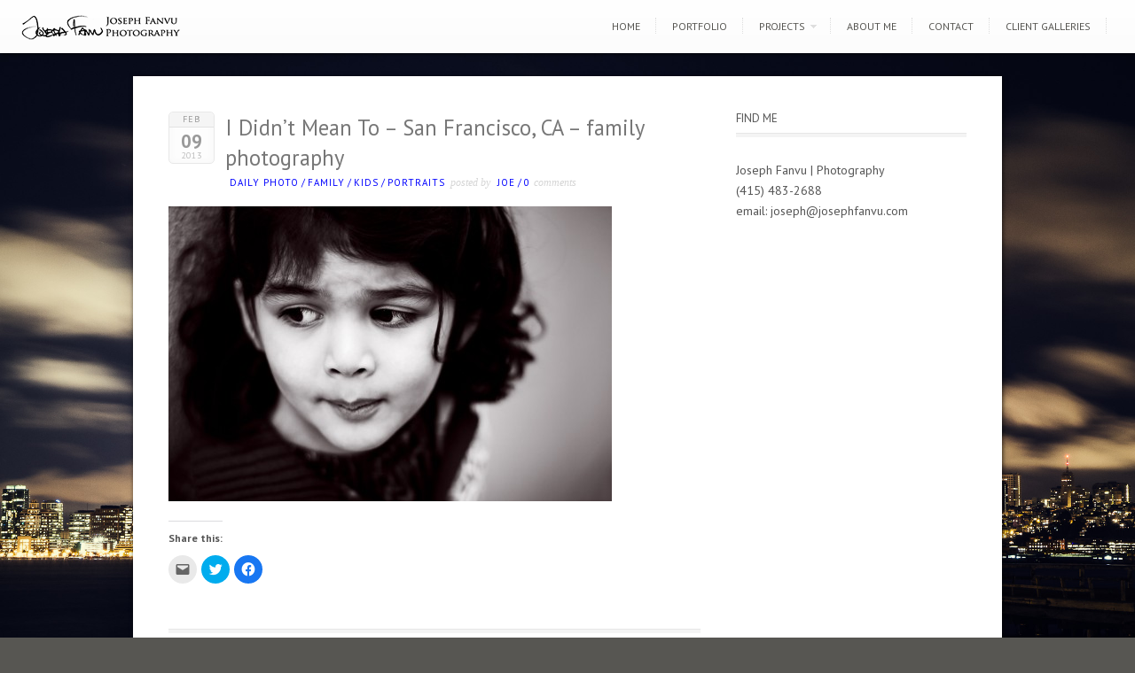

--- FILE ---
content_type: text/html; charset=UTF-8
request_url: http://josephfanvu.com/2013/02/09/i-didnt-mean-to-san-francisco-ca-family-photography/
body_size: 10321
content:
<!DOCTYPE html>
<html lang="en-US">
<head>
<meta http-equiv="Content-Type" content="text/html; charset=UTF-8" />

<title>
I Didn&#8217;t Mean To &#8211; San Francisco, CA &#8211; family photography  @  Joseph Fanvu | Photography</title>



<!-- Description meta-->
<meta name="description" content="Joseph Fanvu is a photographer living and working in San Francisco" />
<!-- Mobile Devices Viewport Resset-->
<meta name="viewport" content="width=device-width, initial-scale=1.0, maximum-scale=1">
<meta name="apple-mobile-web-app-capable" content="yes">
<!-- <meta name="viewport" content="initial-scale=1.0, user-scalable=1" /> -->
<!-- Keywords-->
<meta name="keywords" content="joseph fanvu, photography, san francisco, family, portrait" />





<link rel="alternate" type="application/rss+xml" title="Joseph Fanvu | Photography RSS" href="http://josephfanvu.com/feed/" />
<link rel="pingback" href="http://josephfanvu.com/xmlrpc.php" />
<link rel="shortcut icon" type="image/x-icon" href="" />
<!--Google fonts-->
<link href='http://fonts.googleapis.com/css?family=PT+Sans:400,700' rel='stylesheet' type='text/css' />
<meta name='robots' content='max-image-preview:large' />
<link rel='dns-prefetch' href='//secure.gravatar.com' />
<link rel='dns-prefetch' href='//v0.wordpress.com' />
<link rel='dns-prefetch' href='//jetpack.wordpress.com' />
<link rel='dns-prefetch' href='//s0.wp.com' />
<link rel='dns-prefetch' href='//public-api.wordpress.com' />
<link rel='dns-prefetch' href='//0.gravatar.com' />
<link rel='dns-prefetch' href='//1.gravatar.com' />
<link rel='dns-prefetch' href='//2.gravatar.com' />
<link rel="alternate" type="application/rss+xml" title="Joseph Fanvu | Photography &raquo; Feed" href="http://josephfanvu.com/feed/" />
<link rel="alternate" type="application/rss+xml" title="Joseph Fanvu | Photography &raquo; Comments Feed" href="http://josephfanvu.com/comments/feed/" />
<link rel="alternate" type="application/rss+xml" title="Joseph Fanvu | Photography &raquo; I Didn&#8217;t Mean To &#8211; San Francisco, CA &#8211; family photography Comments Feed" href="http://josephfanvu.com/2013/02/09/i-didnt-mean-to-san-francisco-ca-family-photography/feed/" />
<script type="text/javascript">
window._wpemojiSettings = {"baseUrl":"https:\/\/s.w.org\/images\/core\/emoji\/14.0.0\/72x72\/","ext":".png","svgUrl":"https:\/\/s.w.org\/images\/core\/emoji\/14.0.0\/svg\/","svgExt":".svg","source":{"concatemoji":"http:\/\/josephfanvu.com\/wp-includes\/js\/wp-emoji-release.min.js?ver=6.2.8"}};
/*! This file is auto-generated */
!function(e,a,t){var n,r,o,i=a.createElement("canvas"),p=i.getContext&&i.getContext("2d");function s(e,t){p.clearRect(0,0,i.width,i.height),p.fillText(e,0,0);e=i.toDataURL();return p.clearRect(0,0,i.width,i.height),p.fillText(t,0,0),e===i.toDataURL()}function c(e){var t=a.createElement("script");t.src=e,t.defer=t.type="text/javascript",a.getElementsByTagName("head")[0].appendChild(t)}for(o=Array("flag","emoji"),t.supports={everything:!0,everythingExceptFlag:!0},r=0;r<o.length;r++)t.supports[o[r]]=function(e){if(p&&p.fillText)switch(p.textBaseline="top",p.font="600 32px Arial",e){case"flag":return s("\ud83c\udff3\ufe0f\u200d\u26a7\ufe0f","\ud83c\udff3\ufe0f\u200b\u26a7\ufe0f")?!1:!s("\ud83c\uddfa\ud83c\uddf3","\ud83c\uddfa\u200b\ud83c\uddf3")&&!s("\ud83c\udff4\udb40\udc67\udb40\udc62\udb40\udc65\udb40\udc6e\udb40\udc67\udb40\udc7f","\ud83c\udff4\u200b\udb40\udc67\u200b\udb40\udc62\u200b\udb40\udc65\u200b\udb40\udc6e\u200b\udb40\udc67\u200b\udb40\udc7f");case"emoji":return!s("\ud83e\udef1\ud83c\udffb\u200d\ud83e\udef2\ud83c\udfff","\ud83e\udef1\ud83c\udffb\u200b\ud83e\udef2\ud83c\udfff")}return!1}(o[r]),t.supports.everything=t.supports.everything&&t.supports[o[r]],"flag"!==o[r]&&(t.supports.everythingExceptFlag=t.supports.everythingExceptFlag&&t.supports[o[r]]);t.supports.everythingExceptFlag=t.supports.everythingExceptFlag&&!t.supports.flag,t.DOMReady=!1,t.readyCallback=function(){t.DOMReady=!0},t.supports.everything||(n=function(){t.readyCallback()},a.addEventListener?(a.addEventListener("DOMContentLoaded",n,!1),e.addEventListener("load",n,!1)):(e.attachEvent("onload",n),a.attachEvent("onreadystatechange",function(){"complete"===a.readyState&&t.readyCallback()})),(e=t.source||{}).concatemoji?c(e.concatemoji):e.wpemoji&&e.twemoji&&(c(e.twemoji),c(e.wpemoji)))}(window,document,window._wpemojiSettings);
</script>
<style type="text/css">
img.wp-smiley,
img.emoji {
	display: inline !important;
	border: none !important;
	box-shadow: none !important;
	height: 1em !important;
	width: 1em !important;
	margin: 0 0.07em !important;
	vertical-align: -0.1em !important;
	background: none !important;
	padding: 0 !important;
}
</style>
	<link rel='stylesheet' id='shadowbox-css-css' href='http://josephfanvu.com/wp-content/uploads/shadowbox-js/src/shadowbox.css?ver=3.0.3' type='text/css' media='screen' />
<link rel='stylesheet' id='shadowbox-extras-css' href='http://josephfanvu.com/wp-content/plugins/shadowbox-js/css/extras.css?ver=3.0.3.10' type='text/css' media='screen' />
<link rel='stylesheet' id='wpapp-styles-css' href='http://josephfanvu.com/wp-content/plugins/wordpress-easy-paypal-payment-or-donation-accept-plugin/wpapp-styles.css?ver=6.2.8' type='text/css' media='all' />
<link rel='stylesheet' id='pexeto-pretty-photo-css' href='http://josephfanvu.com/wp-content/themes/expression/css/prettyPhoto.css?ver=6.2.8' type='text/css' media='all' />
<link rel='stylesheet' id='pexeto-stylesheet-css' href='http://josephfanvu.com/wp-content/themes/expression/style.css?ver=6.2.8' type='text/css' media='all' />
<link rel='stylesheet' id='wp-block-library-css' href='http://josephfanvu.com/wp-includes/css/dist/block-library/style.min.css?ver=6.2.8' type='text/css' media='all' />
<style id='wp-block-library-inline-css' type='text/css'>
.has-text-align-justify{text-align:justify;}
</style>
<link rel='stylesheet' id='mediaelement-css' href='http://josephfanvu.com/wp-includes/js/mediaelement/mediaelementplayer-legacy.min.css?ver=4.2.17' type='text/css' media='all' />
<link rel='stylesheet' id='wp-mediaelement-css' href='http://josephfanvu.com/wp-includes/js/mediaelement/wp-mediaelement.min.css?ver=6.2.8' type='text/css' media='all' />
<link rel='stylesheet' id='classic-theme-styles-css' href='http://josephfanvu.com/wp-includes/css/classic-themes.min.css?ver=6.2.8' type='text/css' media='all' />
<style id='global-styles-inline-css' type='text/css'>
body{--wp--preset--color--black: #000000;--wp--preset--color--cyan-bluish-gray: #abb8c3;--wp--preset--color--white: #ffffff;--wp--preset--color--pale-pink: #f78da7;--wp--preset--color--vivid-red: #cf2e2e;--wp--preset--color--luminous-vivid-orange: #ff6900;--wp--preset--color--luminous-vivid-amber: #fcb900;--wp--preset--color--light-green-cyan: #7bdcb5;--wp--preset--color--vivid-green-cyan: #00d084;--wp--preset--color--pale-cyan-blue: #8ed1fc;--wp--preset--color--vivid-cyan-blue: #0693e3;--wp--preset--color--vivid-purple: #9b51e0;--wp--preset--gradient--vivid-cyan-blue-to-vivid-purple: linear-gradient(135deg,rgba(6,147,227,1) 0%,rgb(155,81,224) 100%);--wp--preset--gradient--light-green-cyan-to-vivid-green-cyan: linear-gradient(135deg,rgb(122,220,180) 0%,rgb(0,208,130) 100%);--wp--preset--gradient--luminous-vivid-amber-to-luminous-vivid-orange: linear-gradient(135deg,rgba(252,185,0,1) 0%,rgba(255,105,0,1) 100%);--wp--preset--gradient--luminous-vivid-orange-to-vivid-red: linear-gradient(135deg,rgba(255,105,0,1) 0%,rgb(207,46,46) 100%);--wp--preset--gradient--very-light-gray-to-cyan-bluish-gray: linear-gradient(135deg,rgb(238,238,238) 0%,rgb(169,184,195) 100%);--wp--preset--gradient--cool-to-warm-spectrum: linear-gradient(135deg,rgb(74,234,220) 0%,rgb(151,120,209) 20%,rgb(207,42,186) 40%,rgb(238,44,130) 60%,rgb(251,105,98) 80%,rgb(254,248,76) 100%);--wp--preset--gradient--blush-light-purple: linear-gradient(135deg,rgb(255,206,236) 0%,rgb(152,150,240) 100%);--wp--preset--gradient--blush-bordeaux: linear-gradient(135deg,rgb(254,205,165) 0%,rgb(254,45,45) 50%,rgb(107,0,62) 100%);--wp--preset--gradient--luminous-dusk: linear-gradient(135deg,rgb(255,203,112) 0%,rgb(199,81,192) 50%,rgb(65,88,208) 100%);--wp--preset--gradient--pale-ocean: linear-gradient(135deg,rgb(255,245,203) 0%,rgb(182,227,212) 50%,rgb(51,167,181) 100%);--wp--preset--gradient--electric-grass: linear-gradient(135deg,rgb(202,248,128) 0%,rgb(113,206,126) 100%);--wp--preset--gradient--midnight: linear-gradient(135deg,rgb(2,3,129) 0%,rgb(40,116,252) 100%);--wp--preset--duotone--dark-grayscale: url('#wp-duotone-dark-grayscale');--wp--preset--duotone--grayscale: url('#wp-duotone-grayscale');--wp--preset--duotone--purple-yellow: url('#wp-duotone-purple-yellow');--wp--preset--duotone--blue-red: url('#wp-duotone-blue-red');--wp--preset--duotone--midnight: url('#wp-duotone-midnight');--wp--preset--duotone--magenta-yellow: url('#wp-duotone-magenta-yellow');--wp--preset--duotone--purple-green: url('#wp-duotone-purple-green');--wp--preset--duotone--blue-orange: url('#wp-duotone-blue-orange');--wp--preset--font-size--small: 13px;--wp--preset--font-size--medium: 20px;--wp--preset--font-size--large: 36px;--wp--preset--font-size--x-large: 42px;--wp--preset--spacing--20: 0.44rem;--wp--preset--spacing--30: 0.67rem;--wp--preset--spacing--40: 1rem;--wp--preset--spacing--50: 1.5rem;--wp--preset--spacing--60: 2.25rem;--wp--preset--spacing--70: 3.38rem;--wp--preset--spacing--80: 5.06rem;--wp--preset--shadow--natural: 6px 6px 9px rgba(0, 0, 0, 0.2);--wp--preset--shadow--deep: 12px 12px 50px rgba(0, 0, 0, 0.4);--wp--preset--shadow--sharp: 6px 6px 0px rgba(0, 0, 0, 0.2);--wp--preset--shadow--outlined: 6px 6px 0px -3px rgba(255, 255, 255, 1), 6px 6px rgba(0, 0, 0, 1);--wp--preset--shadow--crisp: 6px 6px 0px rgba(0, 0, 0, 1);}:where(.is-layout-flex){gap: 0.5em;}body .is-layout-flow > .alignleft{float: left;margin-inline-start: 0;margin-inline-end: 2em;}body .is-layout-flow > .alignright{float: right;margin-inline-start: 2em;margin-inline-end: 0;}body .is-layout-flow > .aligncenter{margin-left: auto !important;margin-right: auto !important;}body .is-layout-constrained > .alignleft{float: left;margin-inline-start: 0;margin-inline-end: 2em;}body .is-layout-constrained > .alignright{float: right;margin-inline-start: 2em;margin-inline-end: 0;}body .is-layout-constrained > .aligncenter{margin-left: auto !important;margin-right: auto !important;}body .is-layout-constrained > :where(:not(.alignleft):not(.alignright):not(.alignfull)){max-width: var(--wp--style--global--content-size);margin-left: auto !important;margin-right: auto !important;}body .is-layout-constrained > .alignwide{max-width: var(--wp--style--global--wide-size);}body .is-layout-flex{display: flex;}body .is-layout-flex{flex-wrap: wrap;align-items: center;}body .is-layout-flex > *{margin: 0;}:where(.wp-block-columns.is-layout-flex){gap: 2em;}.has-black-color{color: var(--wp--preset--color--black) !important;}.has-cyan-bluish-gray-color{color: var(--wp--preset--color--cyan-bluish-gray) !important;}.has-white-color{color: var(--wp--preset--color--white) !important;}.has-pale-pink-color{color: var(--wp--preset--color--pale-pink) !important;}.has-vivid-red-color{color: var(--wp--preset--color--vivid-red) !important;}.has-luminous-vivid-orange-color{color: var(--wp--preset--color--luminous-vivid-orange) !important;}.has-luminous-vivid-amber-color{color: var(--wp--preset--color--luminous-vivid-amber) !important;}.has-light-green-cyan-color{color: var(--wp--preset--color--light-green-cyan) !important;}.has-vivid-green-cyan-color{color: var(--wp--preset--color--vivid-green-cyan) !important;}.has-pale-cyan-blue-color{color: var(--wp--preset--color--pale-cyan-blue) !important;}.has-vivid-cyan-blue-color{color: var(--wp--preset--color--vivid-cyan-blue) !important;}.has-vivid-purple-color{color: var(--wp--preset--color--vivid-purple) !important;}.has-black-background-color{background-color: var(--wp--preset--color--black) !important;}.has-cyan-bluish-gray-background-color{background-color: var(--wp--preset--color--cyan-bluish-gray) !important;}.has-white-background-color{background-color: var(--wp--preset--color--white) !important;}.has-pale-pink-background-color{background-color: var(--wp--preset--color--pale-pink) !important;}.has-vivid-red-background-color{background-color: var(--wp--preset--color--vivid-red) !important;}.has-luminous-vivid-orange-background-color{background-color: var(--wp--preset--color--luminous-vivid-orange) !important;}.has-luminous-vivid-amber-background-color{background-color: var(--wp--preset--color--luminous-vivid-amber) !important;}.has-light-green-cyan-background-color{background-color: var(--wp--preset--color--light-green-cyan) !important;}.has-vivid-green-cyan-background-color{background-color: var(--wp--preset--color--vivid-green-cyan) !important;}.has-pale-cyan-blue-background-color{background-color: var(--wp--preset--color--pale-cyan-blue) !important;}.has-vivid-cyan-blue-background-color{background-color: var(--wp--preset--color--vivid-cyan-blue) !important;}.has-vivid-purple-background-color{background-color: var(--wp--preset--color--vivid-purple) !important;}.has-black-border-color{border-color: var(--wp--preset--color--black) !important;}.has-cyan-bluish-gray-border-color{border-color: var(--wp--preset--color--cyan-bluish-gray) !important;}.has-white-border-color{border-color: var(--wp--preset--color--white) !important;}.has-pale-pink-border-color{border-color: var(--wp--preset--color--pale-pink) !important;}.has-vivid-red-border-color{border-color: var(--wp--preset--color--vivid-red) !important;}.has-luminous-vivid-orange-border-color{border-color: var(--wp--preset--color--luminous-vivid-orange) !important;}.has-luminous-vivid-amber-border-color{border-color: var(--wp--preset--color--luminous-vivid-amber) !important;}.has-light-green-cyan-border-color{border-color: var(--wp--preset--color--light-green-cyan) !important;}.has-vivid-green-cyan-border-color{border-color: var(--wp--preset--color--vivid-green-cyan) !important;}.has-pale-cyan-blue-border-color{border-color: var(--wp--preset--color--pale-cyan-blue) !important;}.has-vivid-cyan-blue-border-color{border-color: var(--wp--preset--color--vivid-cyan-blue) !important;}.has-vivid-purple-border-color{border-color: var(--wp--preset--color--vivid-purple) !important;}.has-vivid-cyan-blue-to-vivid-purple-gradient-background{background: var(--wp--preset--gradient--vivid-cyan-blue-to-vivid-purple) !important;}.has-light-green-cyan-to-vivid-green-cyan-gradient-background{background: var(--wp--preset--gradient--light-green-cyan-to-vivid-green-cyan) !important;}.has-luminous-vivid-amber-to-luminous-vivid-orange-gradient-background{background: var(--wp--preset--gradient--luminous-vivid-amber-to-luminous-vivid-orange) !important;}.has-luminous-vivid-orange-to-vivid-red-gradient-background{background: var(--wp--preset--gradient--luminous-vivid-orange-to-vivid-red) !important;}.has-very-light-gray-to-cyan-bluish-gray-gradient-background{background: var(--wp--preset--gradient--very-light-gray-to-cyan-bluish-gray) !important;}.has-cool-to-warm-spectrum-gradient-background{background: var(--wp--preset--gradient--cool-to-warm-spectrum) !important;}.has-blush-light-purple-gradient-background{background: var(--wp--preset--gradient--blush-light-purple) !important;}.has-blush-bordeaux-gradient-background{background: var(--wp--preset--gradient--blush-bordeaux) !important;}.has-luminous-dusk-gradient-background{background: var(--wp--preset--gradient--luminous-dusk) !important;}.has-pale-ocean-gradient-background{background: var(--wp--preset--gradient--pale-ocean) !important;}.has-electric-grass-gradient-background{background: var(--wp--preset--gradient--electric-grass) !important;}.has-midnight-gradient-background{background: var(--wp--preset--gradient--midnight) !important;}.has-small-font-size{font-size: var(--wp--preset--font-size--small) !important;}.has-medium-font-size{font-size: var(--wp--preset--font-size--medium) !important;}.has-large-font-size{font-size: var(--wp--preset--font-size--large) !important;}.has-x-large-font-size{font-size: var(--wp--preset--font-size--x-large) !important;}
.wp-block-navigation a:where(:not(.wp-element-button)){color: inherit;}
:where(.wp-block-columns.is-layout-flex){gap: 2em;}
.wp-block-pullquote{font-size: 1.5em;line-height: 1.6;}
</style>
<link rel='stylesheet' id='jquery.fancybox-css' href='http://josephfanvu.com/wp-content/plugins/fancy-box/jquery.fancybox.css?ver=1.2.6' type='text/css' media='all' />
<link rel='stylesheet' id='charitable-styles-css' href='http://josephfanvu.com/wp-content/plugins/charitable/assets/css/charitable.min.css?ver=1.6.60' type='text/css' media='all' />
<link rel='stylesheet' id='social-logos-css' href='http://josephfanvu.com/wp-content/plugins/jetpack/_inc/social-logos/social-logos.min.css?ver=11.1.4' type='text/css' media='all' />
<link rel='stylesheet' id='jetpack_css-css' href='http://josephfanvu.com/wp-content/plugins/jetpack/css/jetpack.css?ver=11.1.4' type='text/css' media='all' />
<script type='text/javascript' src='http://josephfanvu.com/wp-includes/js/jquery/jquery.min.js?ver=3.6.4' id='jquery-core-js'></script>
<script type='text/javascript' src='http://josephfanvu.com/wp-includes/js/jquery/jquery-migrate.min.js?ver=3.4.0' id='jquery-migrate-js'></script>
<script type='text/javascript' src='http://josephfanvu.com/wp-includes/js/underscore.min.js?ver=1.13.4' id='underscore-js'></script>
<script type='text/javascript' src='http://josephfanvu.com/wp-content/themes/expression/js/main.js?ver=1.4.7' id='pexeto-main-js'></script>
<script type='text/javascript' src='http://josephfanvu.com/wp-content/plugins/charitable/assets/js/libraries/js-cookie.min.js?ver=2.1.4' id='js-cookie-js'></script>
<script type='text/javascript' id='charitable-sessions-js-extra'>
/* <![CDATA[ */
var CHARITABLE_SESSION = {"ajaxurl":"http:\/\/josephfanvu.com\/wp-admin\/admin-ajax.php","id":"","cookie_name":"charitable_session","expiration":"86400","expiration_variant":"82800","secure":"","cookie_path":"\/","cookie_domain":"","generated_id":"2fd6e90d038bfcc84589495fadeb02f4","disable_cookie":""};
/* ]]> */
</script>
<script type='text/javascript' src='http://josephfanvu.com/wp-content/plugins/charitable/assets/js/charitable-session.min.js?ver=1.6.60' id='charitable-sessions-js'></script>
<script type='text/javascript' src='http://josephfanvu.com/wp-content/plugins/fancy-box/jquery.fancybox.js?ver=1.2.6' id='jquery.fancybox-js'></script>
<script type='text/javascript' src='http://josephfanvu.com/wp-content/plugins/fancy-box/jquery.easing.js?ver=1.3' id='jquery.easing-js'></script>
<link rel="https://api.w.org/" href="http://josephfanvu.com/wp-json/" /><link rel="alternate" type="application/json" href="http://josephfanvu.com/wp-json/wp/v2/posts/2492" /><link rel="EditURI" type="application/rsd+xml" title="RSD" href="http://josephfanvu.com/xmlrpc.php?rsd" />
<link rel="wlwmanifest" type="application/wlwmanifest+xml" href="http://josephfanvu.com/wp-includes/wlwmanifest.xml" />
<meta name="generator" content="WordPress 6.2.8" />
<link rel="canonical" href="http://josephfanvu.com/2013/02/09/i-didnt-mean-to-san-francisco-ca-family-photography/" />
<link rel='shortlink' href='https://wp.me/p1Rl07-Ec' />
<link rel="alternate" type="application/json+oembed" href="http://josephfanvu.com/wp-json/oembed/1.0/embed?url=http%3A%2F%2Fjosephfanvu.com%2F2013%2F02%2F09%2Fi-didnt-mean-to-san-francisco-ca-family-photography%2F" />
<link rel="alternate" type="text/xml+oembed" href="http://josephfanvu.com/wp-json/oembed/1.0/embed?url=http%3A%2F%2Fjosephfanvu.com%2F2013%2F02%2F09%2Fi-didnt-mean-to-san-francisco-ca-family-photography%2F&#038;format=xml" />
<script type="text/javascript">
  jQuery(document).ready(function($){
    var select = $('a[href$=".bmp"],a[href$=".gif"],a[href$=".jpg"],a[href$=".jpeg"],a[href$=".png"],a[href$=".BMP"],a[href$=".GIF"],a[href$=".JPG"],a[href$=".JPEG"],a[href$=".PNG"]');
    select.attr('rel', 'fancybox');
    select.fancybox();
  });
</script>
<style>img#wpstats{display:none}</style>
	<style id="charitable-highlight-colour-styles">.campaign-raised .amount, .campaign-figures .amount,.donors-count, .time-left,.charitable-form-field a:not(.button),.charitable-form-fields .charitable-fieldset a:not(.button),.charitable-notice,.charitable-notice .errors a {color:#f89d35;}.campaign-progress-bar .bar,.donate-button,.charitable-donation-form .donation-amount.selected,.charitable-donation-amount-form .donation-amount.selected {background-color:#f89d35;}.charitable-donation-form .donation-amount.selected,.charitable-donation-amount-form .donation-amount.selected,.charitable-notice, .charitable-drag-drop-images li:hover a.remove-image,.supports-drag-drop .charitable-drag-drop-dropzone.drag-over {border-color:#f89d35;}</style>
<!-- Jetpack Open Graph Tags -->
<meta property="og:type" content="article" />
<meta property="og:title" content="I Didn&#8217;t Mean To &#8211; San Francisco, CA &#8211; family photography" />
<meta property="og:url" content="http://josephfanvu.com/2013/02/09/i-didnt-mean-to-san-francisco-ca-family-photography/" />
<meta property="og:description" content="Visit the post for more." />
<meta property="article:published_time" content="2013-02-09T21:56:30+00:00" />
<meta property="article:modified_time" content="2013-02-09T21:56:30+00:00" />
<meta property="og:site_name" content="Joseph Fanvu | Photography" />
<meta property="og:image" content="http://josephfanvu.com/wp-content/uploads/2013/02/joseph-fanvu-photography-san-francisco-130209-500x333.jpg" />
<meta property="og:image:secure_url" content="https://i0.wp.com/josephfanvu.com/wp-content/uploads/2013/02/joseph-fanvu-photography-san-francisco-130209-500x333.jpg" />
<meta property="og:image:width" content="500" />
<meta property="og:image:height" content="333" />
<meta property="og:image:alt" content="I Didn&#039;t Mean To - San Francisco, CA - family photography" />
<meta property="og:locale" content="en_US" />
<meta name="twitter:text:title" content="I Didn&#8217;t Mean To &#8211; San Francisco, CA &#8211; family photography" />
<meta name="twitter:image" content="http://josephfanvu.com/wp-content/uploads/2013/02/joseph-fanvu-photography-san-francisco-130209-500x333.jpg?w=640" />
<meta name="twitter:image:alt" content="I Didn&#039;t Mean To - San Francisco, CA - family photography" />
<meta name="twitter:card" content="summary_large_image" />
<meta name="twitter:description" content="Visit the post for more." />

<!-- End Jetpack Open Graph Tags -->


<script type="text/javascript">
PEXETO.ajaxurl="http://josephfanvu.com/wp-admin/admin-ajax.php";
PEXETO.enableCufon="off";
PEXETO.desaturateServices=true;
PEXETO.lightboxOptions = {"theme":"light_rounded","animation_speed":"normal","overlay_gallery":false,"allow_resize":true};
PEXETO.disableRightClick=true;
PEXETO.rightClickMessage="Love this photo? Contact me to order a print or digital file! You can find a selection of my photos for sale by clicking the \"Buy Prints\" button from the menu above. If you can\'t find one you like, let me know! All images copyright Joseph Fanvu Photography. All rights reserved.";
jQuery(document).ready(function($){
	PEXETO.initSite();
});
</script>
	

<!--[if lte IE 7]>
<link href="http://josephfanvu.com/wp-content/themes/expression/css/style_ie7.css" rel="stylesheet" type="text/css" />  
<![endif]-->
<!--[if lte IE 8]>
<link href="http://josephfanvu.com/wp-content/themes/expression/css/style_ie8.css" rel="stylesheet" type="text/css" />  
<![endif]-->

<!-- Custom Theme CSS -->
<style type="text/css">#logo-container a{background:url('http://josephfanvu.com/wp-content/uploads/2013/05/black watermark copy 30.png');}#logo-container, #logo-container a{width:184px; }#logo-container, #logo-container a{height:30px;}#logo-container a{background-size:184px auto;}@media only screen and (-webkit-min-device-pixel-ratio: 1.5), only screen and (-o-min-device-pixel-ratio: 3/2), only screen and (min--moz-device-pixel-ratio: 1.5), only screen and (min-device-pixel-ratio: 1.5) {
			#logo-container a {
			    background: url("http://josephfanvu.com/wp-content/uploads/2013/05/black watermark copy 60.png") no-repeat scroll 0 0 transparent;
			    background-size: 184px 30px;
			}}a,.post-info, .post-info a, #main-container .sidebar-box ul li a{color:#0000ff;}h1,h2,h3,h4,h5,h6{font-family:"PT Sans", Verdana, Geneva, sans-serif;}body{font-family:"PT Sans", Verdana, Geneva, sans-serif;}#slider-navigation-container{
display:none;
}

#footer {
    display: none;
}
</style>
</head>
<body class="post-template-default single single-post postid-2492 single-format-standard">

<img class="bg-image" src="http://josephfanvu.com/wp-content/uploads/2013/05/120717_fanvu_237-Edit_iPad.jpg" />
<script type="text/javascript">
jQuery(document).ready(function($){
	PEXETO.setResizingBg();
});
</script>
<div id="main-container">
<!--HEADER -->
	<div id="header">
		<div id="logo-container"><a href="http://josephfanvu.com"></a></div>
		 		<div id="navigation-container">
 			 <div id="small-res-menu-wraper">
 				<div id="small-res-menu-button"><p href=""><span></span>Menu</p></div>
 			<div id="small-res-menu">
				<div class="menu-main-menu-container"><ul id="menu-main-menu" class="menu"><li id="menu-item-12" class="menu-item menu-item-type-custom menu-item-object-custom menu-item-home menu-item-12"><a href="http://josephfanvu.com/">Home</a></li>
<li id="menu-item-2758" class="menu-item menu-item-type-post_type menu-item-object-page menu-item-2758"><a href="http://josephfanvu.com/portfolio/">Portfolio</a></li>
<li id="menu-item-2668" class="menu-item menu-item-type-custom menu-item-object-custom menu-item-has-children menu-item-2668"><a>Projects</a>
<ul class="sub-menu">
	<li id="menu-item-5615" class="menu-item menu-item-type-post_type menu-item-object-page menu-item-5615"><a href="http://josephfanvu.com/portraits-in-isolation/">Portraits in isolation</a></li>
	<li id="menu-item-3278" class="menu-item menu-item-type-post_type menu-item-object-page menu-item-3278"><a href="http://josephfanvu.com/native-sons-and-daughters/">Native Sons and Daughters</a></li>
	<li id="menu-item-4194" class="menu-item menu-item-type-post_type menu-item-object-page menu-item-4194"><a href="http://josephfanvu.com/chorister/">Chorister</a></li>
</ul>
</li>
<li id="menu-item-63" class="menu-item menu-item-type-post_type menu-item-object-page menu-item-63"><a href="http://josephfanvu.com/about-me/">About Me</a></li>
<li id="menu-item-64" class="menu-item menu-item-type-post_type menu-item-object-page menu-item-64"><a href="http://josephfanvu.com/contact/">Contact</a></li>
<li id="menu-item-562" class="menu-item menu-item-type-custom menu-item-object-custom menu-item-562"><a target="_blank" rel="noopener" href="https://josephfanvu.smugmug.com/browse">Client Galleries</a></li>
</ul></div>				</div></div>
			<div id="menu-container">
	        	<div id="menu">
				<div class="menu-main-menu-container"><ul id="menu-main-menu-1" class="menu"><li class="menu-item menu-item-type-custom menu-item-object-custom menu-item-home menu-item-12"><a href="http://josephfanvu.com/">Home</a></li>
<li class="menu-item menu-item-type-post_type menu-item-object-page menu-item-2758"><a href="http://josephfanvu.com/portfolio/">Portfolio</a></li>
<li class="menu-item menu-item-type-custom menu-item-object-custom menu-item-has-children menu-item-2668"><a>Projects</a>
<ul class="sub-menu">
	<li class="menu-item menu-item-type-post_type menu-item-object-page menu-item-5615"><a href="http://josephfanvu.com/portraits-in-isolation/">Portraits in isolation</a></li>
	<li class="menu-item menu-item-type-post_type menu-item-object-page menu-item-3278"><a href="http://josephfanvu.com/native-sons-and-daughters/">Native Sons and Daughters</a></li>
	<li class="menu-item menu-item-type-post_type menu-item-object-page menu-item-4194"><a href="http://josephfanvu.com/chorister/">Chorister</a></li>
</ul>
</li>
<li class="menu-item menu-item-type-post_type menu-item-object-page menu-item-63"><a href="http://josephfanvu.com/about-me/">About Me</a></li>
<li class="menu-item menu-item-type-post_type menu-item-object-page menu-item-64"><a href="http://josephfanvu.com/contact/">Contact</a></li>
<li class="menu-item menu-item-type-custom menu-item-object-custom menu-item-562"><a target="_blank" rel="noopener" href="https://josephfanvu.smugmug.com/browse">Client Galleries</a></li>
</ul></div>				</div>
	        </div> 

	        					<div id="header-social-icons"><ul>
								</ul></div>
				
    	</div> 
	    <div class="clear"></div>       
	    <div id="navigation-line"></div>
	</div> <!-- end #header -->

<div id="content-container" class="layout-right">
<div id="content">
<div id="post-2492" class="post-2492 post type-post status-publish format-standard hentry category-daily-photo category-family category-kids category-portraits tag-camille tag-daily-photo-2 tag-family-2 tag-kids tag-photography tag-portrait tag-san-francisco">

<div class="post-content no-thumbnail">

<div class="post-date"><span class="month">Feb</span><h4>09</h4>
<span class="year">2013</span>
</div>

<div class="post-title-wrapper">
<h2 class="post-title">
I Didn&#8217;t Mean To &#8211; San Francisco, CA &#8211; family photography</h2>
<div class="post-info">
	<span class="no-caps">  </span><a href="http://josephfanvu.com/category/daily-photo/" rel="category tag">Daily photo</a> / <a href="http://josephfanvu.com/category/family/" rel="category tag">Family</a> / <a href="http://josephfanvu.com/category/daily-photo/kids/" rel="category tag">kids</a> / <a href="http://josephfanvu.com/category/portraits/" rel="category tag">Portraits</a>	 <span class="no-caps">&nbsp;Posted by  </span><a href="http://josephfanvu.com/author/admin/" title="Posts by Joe" rel="author">Joe</a>  <span class="comments">
 / 
 <a href="http://josephfanvu.com/2013/02/09/i-didnt-mean-to-san-francisco-ca-family-photography/#comments">
 0 </a><span class="no-caps">comments</span>
 </span>
 </div>
</div> 
<div class="clear"></div>


<div class="post-content-content">

<p><a href="http://josephfanvu.com/wp-content/uploads/2013/02/joseph-fanvu-photography-san-francisco-130209.jpg" rel="shadowbox[sbpost-2492];player=img;"><img decoding="async" class="alignnone size-large wp-image-2493" title="I Didn't Mean To - San Francisco, CA - family photography" src="http://josephfanvu.com/wp-content/uploads/2013/02/joseph-fanvu-photography-san-francisco-130209-500x333.jpg" alt="I Didn't Mean To - San Francisco, CA - family photography" width="500" height="333" srcset="http://josephfanvu.com/wp-content/uploads/2013/02/joseph-fanvu-photography-san-francisco-130209-500x333.jpg 500w, http://josephfanvu.com/wp-content/uploads/2013/02/joseph-fanvu-photography-san-francisco-130209-250x166.jpg 250w, http://josephfanvu.com/wp-content/uploads/2013/02/joseph-fanvu-photography-san-francisco-130209.jpg 1200w" sizes="(max-width: 500px) 100vw, 500px" /></a></p>
<div class="sharedaddy sd-sharing-enabled"><div class="robots-nocontent sd-block sd-social sd-social-icon sd-sharing"><h3 class="sd-title">Share this:</h3><div class="sd-content"><ul><li class="share-email"><a rel="nofollow noopener noreferrer" data-shared="" class="share-email sd-button share-icon no-text" href="mailto:?subject=%5BShared%20Post%5D%20I%20Didn%27t%20Mean%20To%20-%20San%20Francisco%2C%20CA%20-%20family%20photography&body=http%3A%2F%2Fjosephfanvu.com%2F2013%2F02%2F09%2Fi-didnt-mean-to-san-francisco-ca-family-photography%2F&share=email" target="_blank" title="Click to email a link to a friend" data-email-share-error-title="Do you have email set up?" data-email-share-error-text="If you&#039;re having problems sharing via email, you might not have email set up for your browser. You may need to create a new email yourself." data-email-share-nonce="b00d5a7f66" data-email-share-track-url="http://josephfanvu.com/2013/02/09/i-didnt-mean-to-san-francisco-ca-family-photography/?share=email"><span></span><span class="sharing-screen-reader-text">Click to email a link to a friend (Opens in new window)</span></a></li><li class="share-twitter"><a rel="nofollow noopener noreferrer" data-shared="sharing-twitter-2492" class="share-twitter sd-button share-icon no-text" href="http://josephfanvu.com/2013/02/09/i-didnt-mean-to-san-francisco-ca-family-photography/?share=twitter" target="_blank" title="Click to share on Twitter" ><span></span><span class="sharing-screen-reader-text">Click to share on Twitter (Opens in new window)</span></a></li><li class="share-facebook"><a rel="nofollow noopener noreferrer" data-shared="sharing-facebook-2492" class="share-facebook sd-button share-icon no-text" href="http://josephfanvu.com/2013/02/09/i-didnt-mean-to-san-francisco-ca-family-photography/?share=facebook" target="_blank" title="Click to share on Facebook" ><span></span><span class="sharing-screen-reader-text">Click to share on Facebook (Opens in new window)</span></a></li><li class="share-end"></li></ul></div></div></div>	<div class="clear"></div>
	 
 	<div class="clear"></div>
</div>
</div>
</div>
<div id="comments">
<div id="comment-content-container">
  
		<div id="respond" class="comment-respond">
							<h3 id="reply-title" class="comment-reply-title">Leave a Reply					<small><a rel="nofollow" id="cancel-comment-reply-link" href="/2013/02/09/i-didnt-mean-to-san-francisco-ca-family-photography/#respond" style="display:none;">Cancel reply</a></small>
				</h3>
						<form id="commentform" class="comment-form">
				<iframe
					title="Comment Form"
					src="https://jetpack.wordpress.com/jetpack-comment/?blogid=27488451&#038;postid=2492&#038;comment_registration=0&#038;require_name_email=1&#038;stc_enabled=1&#038;stb_enabled=1&#038;show_avatars=1&#038;avatar_default=mystery&#038;greeting=Leave+a+Reply&#038;jetpack_comments_nonce=55651e9690&#038;greeting_reply=Leave+a+Reply+to+%25s&#038;color_scheme=light&#038;lang=en_US&#038;jetpack_version=11.1.4&#038;show_cookie_consent=10&#038;has_cookie_consent=0&#038;token_key=%3Bnormal%3B&#038;sig=87a4ff8086631a942ee25c8018dfa17ba5daa391#parent=http%3A%2F%2Fjosephfanvu.com%2F2013%2F02%2F09%2Fi-didnt-mean-to-san-francisco-ca-family-photography%2F"
											name="jetpack_remote_comment"
						style="width:100%; height: 430px; border:0;"
										class="jetpack_remote_comment"
					id="jetpack_remote_comment"
					sandbox="allow-same-origin allow-top-navigation allow-scripts allow-forms allow-popups"
				>
									</iframe>
									<!--[if !IE]><!-->
					<script>
						document.addEventListener('DOMContentLoaded', function () {
							var commentForms = document.getElementsByClassName('jetpack_remote_comment');
							for (var i = 0; i < commentForms.length; i++) {
								commentForms[i].allowTransparency = false;
								commentForms[i].scrolling = 'no';
							}
						});
					</script>
					<!--<![endif]-->
							</form>
		</div>

		
		<input type="hidden" name="comment_parent" id="comment_parent" value="" />

		</div>
</div>
</div> <!-- end main content holder (#content/#full-width) -->
		<div id="sidebar">
			<div class="sidebar-box widget_text" id="text-2"><h4>Find Me</h4><div class="double-line"></div>			<div class="textwidget"><p>Joseph Fanvu | Photography<br />
(415) 483-2688<br />
email: joseph@josephfanvu.com</p>
</div>
		</div>		</div>
	<div class="clear"></div>
</div> <!-- end #content-container -->

<div id="footer">
<div class="footer-spacer alignleft"></div>
	<div id="footer-social-icons"><ul>
		</ul></div>
	<div class="footer-spacer alignright"></div>
<span class="copyrights">Copyright © Joseph Fanvu Photography</span>

</div> <!-- end #footer-->
</div> <!-- end #main-container -->


<!-- FOOTER ENDS -->


	<script type="text/javascript">
		window.WPCOM_sharing_counts = {"http:\/\/josephfanvu.com\/2013\/02\/09\/i-didnt-mean-to-san-francisco-ca-family-photography\/":2492};
	</script>
				<script type='text/javascript' src='http://josephfanvu.com/wp-admin/admin-ajax.php?action=shadowboxjs&#038;cache=8eb7b08474f603b1c409555d2a3da404&#038;ver=3.0.3' id='shadowbox-js'></script>
<script type='text/javascript' src='http://josephfanvu.com/wp-includes/js/comment-reply.min.js?ver=6.2.8' id='comment-reply-js'></script>
<script type='text/javascript' id='sharing-js-js-extra'>
/* <![CDATA[ */
var sharing_js_options = {"lang":"en","counts":"1","is_stats_active":"1"};
/* ]]> */
</script>
<script type='text/javascript' src='http://josephfanvu.com/wp-content/plugins/jetpack/_inc/build/sharedaddy/sharing.min.js?ver=11.1.4' id='sharing-js-js'></script>
<script type='text/javascript' id='sharing-js-js-after'>
var windowOpen;
			( function () {
				function matches( el, sel ) {
					return !! (
						el.matches && el.matches( sel ) ||
						el.msMatchesSelector && el.msMatchesSelector( sel )
					);
				}

				document.body.addEventListener( 'click', function ( event ) {
					if ( ! event.target ) {
						return;
					}

					var el;
					if ( matches( event.target, 'a.share-twitter' ) ) {
						el = event.target;
					} else if ( event.target.parentNode && matches( event.target.parentNode, 'a.share-twitter' ) ) {
						el = event.target.parentNode;
					}

					if ( el ) {
						event.preventDefault();

						// If there's another sharing window open, close it.
						if ( typeof windowOpen !== 'undefined' ) {
							windowOpen.close();
						}
						windowOpen = window.open( el.getAttribute( 'href' ), 'wpcomtwitter', 'menubar=1,resizable=1,width=600,height=350' );
						return false;
					}
				} );
			} )();
var windowOpen;
			( function () {
				function matches( el, sel ) {
					return !! (
						el.matches && el.matches( sel ) ||
						el.msMatchesSelector && el.msMatchesSelector( sel )
					);
				}

				document.body.addEventListener( 'click', function ( event ) {
					if ( ! event.target ) {
						return;
					}

					var el;
					if ( matches( event.target, 'a.share-facebook' ) ) {
						el = event.target;
					} else if ( event.target.parentNode && matches( event.target.parentNode, 'a.share-facebook' ) ) {
						el = event.target.parentNode;
					}

					if ( el ) {
						event.preventDefault();

						// If there's another sharing window open, close it.
						if ( typeof windowOpen !== 'undefined' ) {
							windowOpen.close();
						}
						windowOpen = window.open( el.getAttribute( 'href' ), 'wpcomfacebook', 'menubar=1,resizable=1,width=600,height=400' );
						return false;
					}
				} );
			} )();
</script>

<!-- Begin Shadowbox JS v3.0.3.10 -->
<!-- Selected Players: html, iframe, img, qt, swf, wmp -->
<script type="text/javascript">
/* <![CDATA[ */
	var shadowbox_conf = {
		autoDimensions: false,
		animateFade: true,
		animate: true,
		animSequence: "sync",
		autoplayMovies: true,
		continuous: false,
		counterLimit: 10,
		counterType: "default",
		displayCounter: true,
		displayNav: true,
		enableKeys: true,
		flashBgColor: "#000000",
		flashParams: {bgcolor:"#000000", allowFullScreen:true},
		flashVars: {},
		flashVersion: "9.0.0",
		handleOversize: "resize",
		handleUnsupported: "link",
		initialHeight: 160,
		initialWidth: 320,
		modal: false,
		overlayColor: "#000",
		showMovieControls: true,
		showOverlay: true,
		skipSetup: false,
		slideshowDelay: 0,
		useSizzle: false,
		viewportPadding: 20
	};
	Shadowbox.init(shadowbox_conf);
/* ]]> */
</script>
<!-- End Shadowbox JS -->


		<!--[if IE]>
		<script type="text/javascript">
			if ( 0 === window.location.hash.indexOf( '#comment-' ) ) {
				// window.location.reload() doesn't respect the Hash in IE
				window.location.hash = window.location.hash;
			}
		</script>
		<![endif]-->
		<script type="text/javascript">
			(function () {
				var comm_par_el = document.getElementById( 'comment_parent' ),
					comm_par = ( comm_par_el && comm_par_el.value ) ? comm_par_el.value : '',
					frame = document.getElementById( 'jetpack_remote_comment' ),
					tellFrameNewParent;

				tellFrameNewParent = function () {
					if ( comm_par ) {
						frame.src = "https://jetpack.wordpress.com/jetpack-comment/?blogid=27488451&postid=2492&comment_registration=0&require_name_email=1&stc_enabled=1&stb_enabled=1&show_avatars=1&avatar_default=mystery&greeting=Leave+a+Reply&jetpack_comments_nonce=55651e9690&greeting_reply=Leave+a+Reply+to+%25s&color_scheme=light&lang=en_US&jetpack_version=11.1.4&show_cookie_consent=10&has_cookie_consent=0&token_key=%3Bnormal%3B&sig=87a4ff8086631a942ee25c8018dfa17ba5daa391#parent=http%3A%2F%2Fjosephfanvu.com%2F2013%2F02%2F09%2Fi-didnt-mean-to-san-francisco-ca-family-photography%2F" + '&replytocom=' + parseInt( comm_par, 10 ).toString();
					} else {
						frame.src = "https://jetpack.wordpress.com/jetpack-comment/?blogid=27488451&postid=2492&comment_registration=0&require_name_email=1&stc_enabled=1&stb_enabled=1&show_avatars=1&avatar_default=mystery&greeting=Leave+a+Reply&jetpack_comments_nonce=55651e9690&greeting_reply=Leave+a+Reply+to+%25s&color_scheme=light&lang=en_US&jetpack_version=11.1.4&show_cookie_consent=10&has_cookie_consent=0&token_key=%3Bnormal%3B&sig=87a4ff8086631a942ee25c8018dfa17ba5daa391#parent=http%3A%2F%2Fjosephfanvu.com%2F2013%2F02%2F09%2Fi-didnt-mean-to-san-francisco-ca-family-photography%2F";
					}
				};

				
				if ( 'undefined' !== typeof addComment ) {
					addComment._Jetpack_moveForm = addComment.moveForm;

					addComment.moveForm = function ( commId, parentId, respondId, postId ) {
						var returnValue = addComment._Jetpack_moveForm( commId, parentId, respondId, postId ),
							cancelClick, cancel;

						if ( false === returnValue ) {
							cancel = document.getElementById( 'cancel-comment-reply-link' );
							cancelClick = cancel.onclick;
							cancel.onclick = function () {
								var cancelReturn = cancelClick.call( this );
								if ( false !== cancelReturn ) {
									return cancelReturn;
								}

								if ( ! comm_par ) {
									return cancelReturn;
								}

								comm_par = 0;

								tellFrameNewParent();

								return cancelReturn;
							};
						}

						if ( comm_par == parentId ) {
							return returnValue;
						}

						comm_par = parentId;

						tellFrameNewParent();

						return returnValue;
					};
				}

				
				// Do the post message bit after the dom has loaded.
				document.addEventListener( 'DOMContentLoaded', function () {
					var iframe_url = "https:\/\/jetpack.wordpress.com";
					if ( window.postMessage ) {
						if ( document.addEventListener ) {
							window.addEventListener( 'message', function ( event ) {
								var origin = event.origin.replace( /^http:\/\//i, 'https://' );
								if ( iframe_url.replace( /^http:\/\//i, 'https://' ) !== origin ) {
									return;
								}
								frame.style.height = event.data + 'px';
							});
						} else if ( document.attachEvent ) {
							window.attachEvent( 'message', function ( event ) {
								var origin = event.origin.replace( /^http:\/\//i, 'https://' );
								if ( iframe_url.replace( /^http:\/\//i, 'https://' ) !== origin ) {
									return;
								}
								frame.style.height = event.data + 'px';
							});
						}
					}
				})

			})();
		</script>

		<script src='https://stats.wp.com/e-202604.js' defer></script>
<script>
	_stq = window._stq || [];
	_stq.push([ 'view', {v:'ext',j:'1:11.1.4',blog:'27488451',post:'2492',tz:'-8',srv:'josephfanvu.com'} ]);
	_stq.push([ 'clickTrackerInit', '27488451', '2492' ]);
</script>
</body>
</html>
